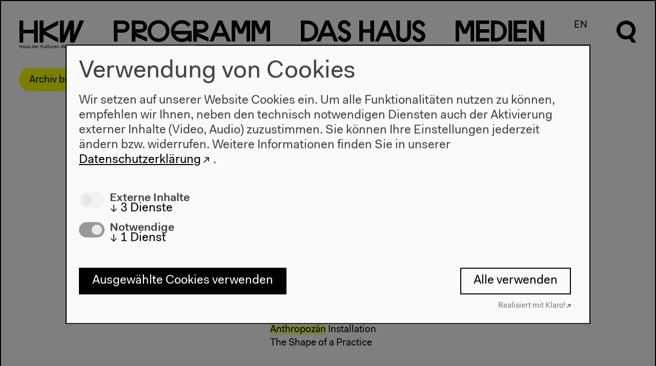

--- FILE ---
content_type: text/html; charset=UTF-8
request_url: https://archiv.hkw.de/appx/de/search/tags?q=Anthropoz%C3%A4n
body_size: 6737
content:
<!DOCTYPE html>
<html lang="de" data-useklaro="1">
<head>
    <meta charset="utf-8">
    <title>HKW | Narratives of Scale in the Anthropocene</title>
    <meta name="viewport" content="width=device-width, initial-scale=1.0">
	<meta name="author" content="Haus der Kulturen der Welt" />
	<meta name="publisher" content="Haus der Kulturen der Welt" />
	<meta name="copyright" content="2021 Haus der Kulturen der Welt" />
	<meta name="keywords" content="Haus, Kulturen, Welt, house, cultures, world, Kultur, culture, Kunst, art, international, Weltkultur, Kulturaustausch, exchange, global, transnational, interkulturell, multikulturell, multicultural, K&uuml;nstlerdatenbank, Migration, migration, Kooperation, cooperation,  Dialog, dialogue, Forum, forum, Globalisierung, globalization" />
    <meta name="robots" content="index,follow" />
		
		<link rel="stylesheet" href="/appx/css/appx.min.css?rev=65">
		<script src="/appx/js/flickity.pkgd.min.js"></script>
        <script type="module" src="/appx/js/wc/auto-complete-element/bundle.js"></script>
        <script type="module" src="/appx/js/vime/core/dist/vime/vime.esm.js"></script>
                <script type="module" crossorigin src="/appx/js/components/assets/index.110c40ac.js"></script>
<link rel="stylesheet" href="/appx/js/components/assets/index.c69ed2f9.css">
		<script src="/appx/js/appx-head.min.js?rev=65"></script>

	
    
    <link rel="icon" href="/appx/favicon.ico" sizes="any">
<link rel="icon" href="/appx/favicon/icon.svg" type="image/svg+xml">
<link rel="apple-touch-icon" href="/appx/favicon/apple-touch-icon.png">
<link rel="manifest" href="/appx/favicon/manifest.webmanifest">
	<meta property="og:site_name" content="HKW">
<meta property="og:locale" content="de_DE">
<meta property="og:url" content="https://www.hkw.de/appx/index.php">
<meta property="og:title" content="Narratives of Scale in the Anthropocene">
<meta property="og:image" content="https://www.hkw.de">
<meta property="og:type" content="website">
<meta name="twitter:site" content="@HKW_berlin">
<meta name="twitter:card" content="summary_large_image">
<meta name="twitter:image" content="https://www.hkw.de">
<meta name="theme-color" content="#000000"></head>
  <body class="  page-" >

    <header class="page-header">	    	

    <div class="header__logo">
        <a href="/de">
            <svg xmlns="http://www.w3.org/2000/svg" viewBox="0 0 130 56">
                <path d="M29.3 18.6H7.4V.1H-.2v44.4h7.6V26h21.9v18.5h7.6V.1h-7.6v18.5zm19-2.3V.1h-7.8v44.4h7.8V28.2L78 44.5v-8.7L52.4 22.3 78 8.8V.1L48.3 16.3zM109.5.1h-8.6L89.3 29.8V.1h-7.7v44.4h8.9l11.4-26.9v26.9h8.9L129.9.1h-8.6l-11.7 29.7-.1-29.7zM-.2 55.8h.9v-3h3.5v3h.9v-6.6h-.8v2.9H.7v-2.9h-.9v6.6zm6.9-1.2c0 .8.6 1.3 1.6 1.3.7 0 1.2-.2 1.5-.7v.6h.8v-3.1c0-1.1-.6-1.7-1.8-1.7-1.2 0-1.8.7-1.9 1.6h.8c0-.5.4-.9 1.1-.9.7 0 1 .4 1 1 0 .2-.1.3-.6.4l-.9.2c-1.2.1-1.6.6-1.6 1.3zm3.1-.7c0 .9-.6 1.4-1.3 1.4-.6 0-.9-.3-.9-.7 0-.4.2-.7.8-.8l.9-.2c.2 0 .4-.1.5-.2v.5zm2.4.1c0 1.5.8 2 1.7 2 .7 0 1.2-.3 1.4-.8v.7h.8v-4.7h-.8v2.4c0 1-.5 1.7-1.2 1.7S13 55 13 54v-2.7h-.8V54zm5.4.5c0 1 .8 1.5 1.9 1.5 1.2 0 2-.5 2-1.5 0-.8-.6-1.1-1.3-1.2l-.9-.3c-.6-.1-.8-.3-.8-.6 0-.5.5-.7 1-.7.6 0 1 .3 1 .8h.8c0-1-.8-1.4-1.8-1.4s-1.9.5-1.9 1.5.7 1.2 1.4 1.3l.9.2c.5.1.7.2.7.6 0 .5-.4.8-1.2.8-.5 0-1.1-.2-1.1-.8l-.7-.2zm7.4-1c0 1.5.9 2.4 2.1 2.4.7 0 1.3-.2 1.6-.8v.7h.8v-7h-.8v3.1c-.3-.6-.8-.8-1.5-.8C26 51 25 52 25 53.5zm.9 0c0-1.1.6-1.8 1.4-1.8s1.4.6 1.4 1.7-.6 1.7-1.4 1.7c-.8.1-1.4-.5-1.4-1.6zm5 0c0 1.5.8 2.5 2.3 2.5 1.1 0 1.9-.7 2-1.5h-.8c-.1.4-.5.8-1.2.8-.8 0-1.3-.6-1.4-1.6h3.4v-.3c0-1.4-.8-2.2-2.1-2.2-1.2-.2-2.2.8-2.2 2.3zm2.2-1.7c.7 0 1.1.4 1.2 1.2h-2.5c.2-.8.7-1.2 1.3-1.2zm3.5 4h.8v-2.5c0-.8.3-1.5 1-1.5.2 0 .4 0 .6.2l.3-.8c-.2-.2-.5-.2-.7-.2-.6 0-1 .3-1.2.8v-.7h-.8v4.7zm6.2 0h.9v-2l1-1.1 2.4 3.1h1l-2.8-3.7 2.7-2.9h-1l-3.3 3.6v-3.6h-.9v6.6zm6.3-1.8c0 1.5.8 2 1.7 2 .7 0 1.2-.3 1.4-.8v.7h.8v-4.7h-.8v2.4c0 1-.5 1.7-1.2 1.7s-1.1-.3-1.1-1.3v-2.7h-.8V54zm5.7 1.8h.8v-7h-.8v7zm2.9-1.3c0 .9.5 1.4 1.4 1.4h.7v-.7h-.6c-.5 0-.7-.2-.7-.7v-2.6h1.2v-.7h-1.2v-1.4h-.8v1.4h-.9v.7h.9v2.6zM61 54c0 1.5.8 2 1.7 2 .7 0 1.2-.3 1.4-.8v.7h.9v-4.7h-.8v2.4c0 1-.5 1.7-1.2 1.7s-1.1-.3-1.1-1.3v-2.7H61V54zm5.7 1.8h.8v-2.5c0-.8.3-1.5 1-1.5.2 0 .4 0 .6.2l.3-.8c-.2-.2-.5-.2-.7-.2-.6 0-1 .3-1.2.8v-.7h-.8v4.7zm3.2-2.3c0 1.5.8 2.5 2.3 2.5 1.1 0 1.9-.7 2-1.5h-.8c-.1.4-.5.8-1.2.8-.8 0-1.3-.6-1.4-1.6h3.4v-.3c0-1.4-.8-2.2-2.1-2.2-1.2-.2-2.2.8-2.2 2.3zm2.3-1.7c.7 0 1.1.4 1.2 1.2h-2.5c.1-.8.6-1.2 1.3-1.2zm3.4 4h.8v-2.4c0-1 .6-1.6 1.3-1.6.7 0 1.1.3 1.1 1.3v2.7h.8V53c0-1.5-.8-2-1.7-2-.7 0-1.2.3-1.5.8v-.7h-.8v4.7zm7.8-2.3c0 1.5.9 2.4 2.1 2.4.7 0 1.3-.2 1.6-.8v.7h.8v-7H87v3.1c-.3-.6-.8-.8-1.5-.8-1.2-.1-2.1.9-2.1 2.4zm.8 0c0-1.1.6-1.8 1.4-1.8.8 0 1.4.6 1.4 1.7s-.6 1.7-1.4 1.7c-.7.1-1.4-.5-1.4-1.6zm5.1 0c0 1.5.8 2.5 2.3 2.5 1.1 0 1.9-.7 2-1.5h-.8c-.1.4-.5.8-1.2.8-.8 0-1.3-.6-1.4-1.6h3.4v-.3c0-1.4-.8-2.2-2.1-2.2-1.3-.2-2.2.8-2.2 2.3zm2.2-1.7c.7 0 1.1.4 1.2 1.2h-2.5c.1-.8.7-1.2 1.3-1.2zm3.4 4h.8v-2.5c0-.8.3-1.5 1-1.5.2 0 .4 0 .6.2l.3-.8c-.2-.2-.5-.2-.7-.2-.6 0-1 .3-1.2.8v-.7h-.8v4.7zm7.3 0h1.1l1.5-5.6 1.5 5.6h1.1l1.7-6.6h-.9l-1.4 5.7-1.5-5.7h-1.1l-1.5 5.7-1.4-5.7h-.9l1.8 6.6zm7.4-2.3c0 1.5.8 2.5 2.3 2.5 1.1 0 1.9-.7 2-1.5h-.9c-.1.4-.5.8-1.2.8-.8 0-1.3-.6-1.4-1.6h3.4v-.3c0-1.4-.8-2.2-2.1-2.2-1.1-.2-2.1.8-2.1 2.3zm2.2-1.7c.7 0 1.1.4 1.2 1.2h-2.5c.2-.8.7-1.2 1.3-1.2zm3.5 4h.8v-7h-.8v7zm2.8-1.3c0 .9.5 1.4 1.4 1.4h.7v-.7h-.6c-.5 0-.7-.2-.7-.7v-2.6h1.2v-.7H119v-1.4h-.8v1.4h-.9v.7h.9v2.6h-.1z"></path>
            </svg>
        </a>
    </div>

    <nav class="menu font-not-loaded" aria-labelledby="menu__label">
        <span id="menu__label" hidden>Diese Seite</span>

        <button class="header__burger mobile" aria-haspopup="menu" aria-expanded="false" title="Menü öffnen" >
            <span class="header__burgericon">
                <span></span>
                <span></span>
                <span></span>
            </span>
        </button>

        <ul class="menu__items">

            <li class="menu__item mainmenu__item ">
            <a href="/de/programm/projekte/aktuell.php" rel="external"><span class="programm-0">P</span><span class="programm-1">r</span><span class="programm-2">o</span><span class="programm-3">g</span><span class="programm-4">r</span><span class="programm-5">a</span><span class="programm-6">m</span><span class="programm-7">m</span></a><div class="submenu"><div class="submenu-inner scrollable-menu"><ul class="submenu__items"><li class="submenu__item ">
                        <a href="/kalender/de" rel="external">Kalender</a></li><li class="submenu__item ">
                        <a href="/de/programm/projekte/aktuell.php" rel="external">Projekte</a></li><li class="submenu__item ">
                        <a href="/de/programm/beitragende_hkw/beitragende_hkw.php" rel="external">Beitragende</a></li></ul></div></div></li>
<li class="menu__item mainmenu__item ">
            <a href="/de/hkw/ueberuns/Ueber_uns.php" rel="external"><span class="dashaus-0">D</span><span class="dashaus-1">a</span><span class="dashaus-2">s</span><span class="dashaus-3"> </span><span class="dashaus-4">H</span><span class="dashaus-5">a</span><span class="dashaus-6">u</span><span class="dashaus-7">s</span></a><div class="submenu"><div class="submenu-inner scrollable-menu"><ul class="submenu__items"><li class="submenu__item ">
                        <a href="/de/hkw/ueberuns/Ueber_uns.php" rel="external">Über uns</a></li><li class="submenu__item ">
                        <a href="/de/hkw/besuch/besucherinformation/besucherinformation_hkw.php" rel="external">Besuch</a></li><li class="submenu__item ">
                        <a href="/de/hkw/team_hkw/abteilungen.php" rel="external">Team</a></li><li class="submenu__item ">
                        <a href="/de/hkw/kulturelle_bildung/education.php" rel="external">Kulturelle Bildung</a></li><li class="submenu__item ">
                        <a href="/de/hkw/presse/presse.php" rel="external">Presse</a></li><li class="submenu__item ">
                        <a href="/de/hkw/architektur/start.php" rel="external">Architektur</a></li><li class="submenu__item ">
                        <a href="/de/hkw/geschichte/start.php" rel="external">Geschichte</a></li></ul></div></div></li>
<li class="menu__item mainmenu__item ">
            <a href="/de/app/mediathek/index" rel="external"><span class="medien-0">M</span><span class="medien-1">e</span><span class="medien-2">d</span><span class="medien-3">i</span><span class="medien-4">e</span><span class="medien-5">n</span></a><div class="submenu"><div class="submenu-inner scrollable-menu"><ul class="submenu__items"><li class="submenu__item ">
                        <a href="/de/app/mediathek/index" rel="external">Mediathek</a></li><li class="submenu__item ">
                        <a href="/de/media/publikationen/start.php" rel="external">Publikationen</a></li><li class="submenu__item ">
                        <a href="/de/app/mediathek/videos" rel="external">Videos</a></li><li class="submenu__item ">
                        <a href="/de/app/mediathek/galleries" rel="external">Galerien</a></li><li class="submenu__item ">
                        <a href="/de/app/mediathek/sounds" rel="external">Audio</a></li><li class="submenu__item ">
                        <a href="/de/app/mediathek/documents" rel="external">Dokumente</a></li></ul></div></div></li>
            <li class="menu__item language-switch-btn"><a href="/appx/en/search/tags?q=Anthropoz%C3%A4n" rel="external">EN</a></li>
<li class="menu__item search-btn"><a href="javascript:;"><svg xmlns="http://www.w3.org/2000/svg" viewBox="0 0 40.5 56.6" width="40px" height="56px">
      <g class="open">
      	<path d="M32.1,33.8c8-7,8.8-19.3,1.7-27.3S14.5-2.2,6.5,4.9c-8,7-8.8,19.3-1.7,27.3c5.2,6,13.7,8.1,21.1,5.3l5.3,7.5h8.6
      		C39.9,45,32.1,33.8,32.1,33.8z M19.4,31.5c-6.6,0-12-5.3-12-12s5.3-12,12-12s12,5.3,12,12C31.3,26,26,31.5,19.4,31.5z"/>
      </g>
      <g class="close">
      	<rect x="16" y="-3.2" transform="matrix(0.7071 -0.7071 0.7071 0.7071 -8.2532 20.0221)" width="8" height="46.3"/>
      	<rect x="-3.2" y="16" transform="matrix(0.707 -0.7072 0.7072 0.707 -8.2878 19.9408)" width="46.3" height="8"/>
      </g>
      </svg></a></li>
</ul>


</nav>

<div class="jump-to-top">
    <a href="#top">
        <svg xmlns="http://www.w3.org/2000/svg" viewBox="0 0 34 17.1">
                <path d="M17 0l17 17.1h-6.7L17 6.6 6.7 17.1H0L17 0z"></path>
                </svg>
    </a>
</div>

</header>
    
    <!-- content start -->
    <div class="page-wrap">
        <div class="stoerer-wrap">
    <div class="stoerer hidden">
        <div class="noMarginBottom">Archiv bis 2022. <a href="https://www.hkw.de/de" class="external-link" target="" title="Zum aktuellen Programm">Zum aktuellen Programm</a></div>        <button type="button" class="close-btn">
            <span class="icon icon-close"></span>
        </button>
    </div>
</div>
    <main class="search-result-page">

<div class="search-form">
  <form action="/appx/de/search/index">
    <label class="search-label" for="search" aria-labelledby="search-title">
    </label>

    <auto-complete src="/appx/api/de/search/suggest" for="suggestions-popup" data-autoselect="true">
            <div class="auto-c-i">
    <input id="searchq" name="q" type="text" value="Anthropozän">


    <button>
        <svg xmlns="http://www.w3.org/2000/svg" viewBox="0 0 40.5 56.6" width="40px" height="56px">
    <path d="M32.5 34.2c8.1-7.1 8.9-19.5 1.7-27.6S14.7-2.3 6.6 4.9C-1.5 12-2.3 24.4 4.9 32.5c5.3 6.1 13.9 8.2 21.4 5.4l5.4 7.6h8.7l-7.9-11.3zm-12.9-2.4c-6.7 0-12.1-5.4-12.1-12.1 0-6.7 5.4-12.1 12.1-12.1 6.7 0 12.1 5.4 12.1 12.1 0 6.6-5.4 12.1-12.1 12.1z"></path>
      </svg>
      <span class=scr-only>Suche</span>
    </button>
    </div>
    <ul id="suggestions-popup"></ul>
            <div id="suggestions-popup-feedback" class="sr-only"></div>
        </auto-complete>
  </form>
</div>

<div class="search-result-element">

  <div class="search-result-number">
  
  			          160 Ergebnisse        
  </div>

    
    <div class="search-result-item">
    <div class="search-result-item__media">
            </div>
            <div class="search-result-item__date"><p>
        Mo 26.10.2020<br>
   	      </p>
    </div>
        <div class="search-result-item__text">

      <h2 class="search-result-item__title"><a href="/de/programm/projekte/veranstaltung/p_175539.php">The Current</a></h2>
      <p>des Arbeitens und Lebens im <mark>Anthropozän</mark>. Die Inhalte der Installation sind aufgrund der aktuellen (...) <br>
<!--tags:--> <mark>Anthropozän</mark>            Installation<br>			<span class="projekt_title">The Shape of a Practice</span><br>			     </p>
    </div>
  </div>
  


    <div class="search-result-item">
    <div class="search-result-item__media">
            </div>
            <div class="search-result-item__date"><p>
        Di 27.10.2020<br>
   	19h      </p>
    </div>
        <div class="search-result-item__text">

      <h2 class="search-result-item__title"><a href="/de/programm/projekte/veranstaltung/p_175987.php">Extracts and Exclusions</a></h2>
      <p>wie dem <mark>Anthropozän</mark> Forschungen in fairer und kontextbezogener Weise anstellen möchte? (...) <br>
<!--tags:--> <mark>Anthropozän</mark>            Präsentationen, Gespräch<br>			<span class="projekt_title">The Shape of a Practice</span><br>			     </p>
    </div>
  </div>
  


    <div class="search-result-item">
    <div class="search-result-item__media">
            </div>
            <div class="search-result-item__date"><p>
        Di 27.10.2020<br>
   	21h      </p>
    </div>
        <div class="search-result-item__text">

      <h2 class="search-result-item__title"><a href="/de/programm/projekte/veranstaltung/p_175989.php">Histories of Disintegration</a></h2>
      <p><mark>Anthropozän</mark>
Diskurs (...) <br>
<!--tags:--> <mark>Anthropozän</mark>            Screenings, Künstler*innengespräche<br>			<span class="projekt_title">The Shape of a Practice</span><br>			     </p>
    </div>
  </div>
  


    <div class="search-result-item">
    <div class="search-result-item__media">
            </div>
            <div class="search-result-item__date"><p>
        Do 29.10.2020<br>
   	19.30h      </p>
    </div>
        <div class="search-result-item__text">

      <h2 class="search-result-item__title"><a href="/de/programm/projekte/veranstaltung/p_175993.php">Place and Space</a></h2>
      <p><mark>Anthropozän</mark>
Diskurs (...) <br>
<!--tags:--> <mark>Anthropozän</mark>            Materialgespräch<br>			<span class="projekt_title">The Shape of a Practice</span><br>			     </p>
    </div>
  </div>
  


    <div class="search-result-item">
    <div class="search-result-item__media">
            </div>
            <div class="search-result-item__date"><p>
        Do 29.10.2020<br>
   	21h      </p>
    </div>
        <div class="search-result-item__text">

      <h2 class="search-result-item__title"><a href="/de/programm/projekte/veranstaltung/p_175995.php">A Trace, a Breath</a></h2>
      <p><mark>Anthropozän</mark>
Diskurs (...) <br>
<!--tags:--> <mark>Anthropozän</mark>            Screening, Präsentation, Künstler*innengespräche<br>			<span class="projekt_title">The Shape of a Practice</span><br>			     </p>
    </div>
  </div>
  


    <div class="search-result-item">
    <div class="search-result-item__media">
            </div>
            <div class="search-result-item__date"><p>
        Fr 30.10.2020<br>
   	19.30h      </p>
    </div>
        <div class="search-result-item__text">

      <h2 class="search-result-item__title"><a href="/de/programm/projekte/veranstaltung/p_176115.php">Coordinating Practice</a></h2>
      <p>Das gemeinsame Handeln und Forschen im <mark>Anthropozän</mark> wird erschwert durch die gewaltige Größe der (...) <br>
<!--tags:--> <mark>Anthropozän</mark>            Diskussionen<br>			<span class="projekt_title">The Shape of a Practice</span><br>			     </p>
    </div>
  </div>
  


    <div class="search-result-item">
    <div class="search-result-item__media">
            </div>
            <div class="search-result-item__date"><p>
        Sa 31.10.2020<br>
   	19.30h      </p>
    </div>
        <div class="search-result-item__text">

      <h2 class="search-result-item__title"><a href="/de/programm/projekte/veranstaltung/p_176182.php">On the Recuperative Mismanagement of a Cosmopolitan Fish</a></h2>
      <p><mark>Anthropozän</mark>
Diskurs (...) <br>
<!--tags:--> <mark>Anthropozän</mark>            Vorträge, Gespräche<br>			<span class="projekt_title">The Shape of a Practice</span><br>			     </p>
    </div>
  </div>
  


    <div class="search-result-item">
    <div class="search-result-item__media">
            </div>
            <div class="search-result-item__date"><p>
        Mo 26.10.2020<br>
   	20.30h      </p>
    </div>
        <div class="search-result-item__text">

      <h2 class="search-result-item__title"><a href="/de/programm/projekte/veranstaltung/p_176563.php">Eröffnung: Screeningprogramm</a></h2>
      <p><mark>Anthropozän</mark>
Diskurs (...) <br>
<!--tags:--> <mark>Anthropozän</mark>            			<span class="projekt_title">The Shape of a Practice</span><br>			     </p>
    </div>
  </div>
  


    <div class="search-result-item">
    <div class="search-result-item__media">
            </div>
            <div class="search-result-item__date"><p>
        Di 27.10.2020<br>
   	17h      </p>
    </div>
        <div class="search-result-item__text">

      <h2 class="search-result-item__title"><a href="/de/programm/projekte/veranstaltung/p_176566.php">Approaching a Waterway</a></h2>
      <p><mark>Anthropozän</mark>
Diskurs (...) <br>
<!--tags:--> <mark>Anthropozän</mark>            Präsentationen<br>			<span class="projekt_title">The Shape of a Practice</span><br>			     </p>
    </div>
  </div>
  


    <div class="search-result-item">
    <div class="search-result-item__media">
            </div>
            <div class="search-result-item__date"><p>
        Mi 28.10.2020<br>
   	19.40h      </p>
    </div>
        <div class="search-result-item__text">

      <h2 class="search-result-item__title"><a href="/de/programm/projekte/veranstaltung/p_176570.php">A River Semester</a></h2>
      <p><mark>Anthropozän</mark>
Diskurs (...) <br>
<!--tags:--> <mark>Anthropozän</mark>            Gespräch<br>			<span class="projekt_title">The Shape of a Practice</span><br>			     </p>
    </div>
  </div>
  


    <div class="search-result-item">
    <div class="search-result-item__media">
            </div>
            <div class="search-result-item__date"><p>
        Do 29.10.2020<br>
   	17h      </p>
    </div>
        <div class="search-result-item__text">

      <h2 class="search-result-item__title"><a href="/de/programm/projekte/veranstaltung/p_176572.php">Between Spaces, between Lines</a></h2>
      <p>Die Forschung zum <mark>Anthropozän</mark> wird häufig vor allem dann produktiv, wenn sie sich quer zu (...) <br>
<!--tags:--> <mark>Anthropozän</mark>            Präsentationen<br>			<span class="projekt_title">The Shape of a Practice</span><br>			     </p>
    </div>
  </div>
  


    <div class="search-result-item">
    <div class="search-result-item__media">
            </div>
            <div class="search-result-item__date"><p>
        Fr 30.10.2020<br>
   	11.30h      </p>
    </div>
        <div class="search-result-item__text">

      <h2 class="search-result-item__title"><a href="/de/programm/projekte/veranstaltung/p_176575.php">From a Living Exhibition to the Demilitarized Zone</a></h2>
      <p><mark>Anthropozän</mark>
Diskurs (...) <br>
<!--tags:--> <mark>Anthropozän</mark>            Präsentationen<br>			<span class="projekt_title">The Shape of a Practice</span><br>			     </p>
    </div>
  </div>
  


    <div class="search-result-item">
    <div class="search-result-item__media">
            </div>
            <div class="search-result-item__date"><p>
        Fr 30.10.2020<br>
   	15h      </p>
    </div>
        <div class="search-result-item__text">

      <h2 class="search-result-item__title"><a href="/de/programm/projekte/veranstaltung/p_176577.php">Consensus Building</a></h2>
      <p><mark>Anthropozän</mark>
Diskurs (...) <br>
<!--tags:--> <mark>Anthropozän</mark>            Gespräche<br>			<span class="projekt_title">The Shape of a Practice</span><br>			     </p>
    </div>
  </div>
  


    <div class="search-result-item">
    <div class="search-result-item__media">
        <img src="/media/bilder/2014/a_matter_theater_1/a_matter_theater.jpg">    </div>
            <div class="search-result-item__date"><p>
        Do 16.10.2014<br>
   	      </p>
    </div>
        <div class="search-result-item__text">

      <h2 class="search-result-item__title"><a href="/de/programm/projekte/veranstaltung/p_108659.php">Tea Garden</a></h2>
      <p><mark>Anthropozän</mark> (...) <br>
<!--tags:--> <mark>Anthropozän</mark>            Demonstration<br>			<span class="projekt_title">A Matter Theater</span><br>			     </p>
    </div>
  </div>
  


    <div class="search-result-item">
    <div class="search-result-item__media">
            </div>
            <div class="search-result-item__date"><p>
        Fr 30.10.2020<br>
   	16.30h      </p>
    </div>
        <div class="search-result-item__text">

      <h2 class="search-result-item__title"><a href="/de/programm/projekte/veranstaltung/p_176579.php">Sensing</a></h2>
      <p><mark>Anthropozän</mark>
Diskurs (...) <br>
<!--tags:--> <mark>Anthropozän</mark>            Gespräche<br>			<span class="projekt_title">The Shape of a Practice</span><br>			     </p>
    </div>
  </div>
  


    <div class="search-result-item">
    <div class="search-result-item__media">
            </div>
            <div class="search-result-item__date"><p>
        Sa 31.10.2020<br>
   	11.30h      </p>
    </div>
        <div class="search-result-item__text">

      <h2 class="search-result-item__title"><a href="/de/programm/projekte/veranstaltung/p_176581.php">Social Witnessing</a></h2>
      <p><mark>Anthropozän</mark>
Diskurs (...) <br>
<!--tags:--> <mark>Anthropozän</mark>            Präsentationen<br>			<span class="projekt_title">The Shape of a Practice</span><br>			     </p>
    </div>
  </div>
  


    <div class="search-result-item">
    <div class="search-result-item__media">
            </div>
            <div class="search-result-item__date"><p>
        Sa 31.10.2020<br>
   	14h      </p>
    </div>
        <div class="search-result-item__text">

      <h2 class="search-result-item__title"><a href="/de/programm/projekte/veranstaltung/p_176583.php">Communicating</a></h2>
      <p><mark>Anthropozän</mark>
Diskurs (...) <br>
<!--tags:--> <mark>Anthropozän</mark>            Gespräche<br>			<span class="projekt_title">The Shape of a Practice</span><br>			     </p>
    </div>
  </div>
  


    <div class="search-result-item">
    <div class="search-result-item__media">
            </div>
            <div class="search-result-item__date"><p>
        Sa 31.10.2020<br>
   	15.30h      </p>
    </div>
        <div class="search-result-item__text">

      <h2 class="search-result-item__title"><a href="/de/programm/projekte/veranstaltung/p_176585.php">Archiving</a></h2>
      <p><mark>Anthropozän</mark>
Diskurs (...) <br>
<!--tags:--> <mark>Anthropozän</mark>            Gespräche<br>			<span class="projekt_title">The Shape of a Practice</span><br>			     </p>
    </div>
  </div>
  


    <div class="search-result-item">
    <div class="search-result-item__media">
            </div>
            <div class="search-result-item__date"><p>
        Sa 31.10.2020<br>
   	17h      </p>
    </div>
        <div class="search-result-item__text">

      <h2 class="search-result-item__title"><a href="/de/programm/projekte/veranstaltung/p_176587.php">A Seed, a Sound</a></h2>
      <p><mark>Anthropozän</mark>
Diskurs (...) <br>
<!--tags:--> <mark>Anthropozän</mark>            Präsentationen<br>			<span class="projekt_title">The Shape of a Practice</span><br>			     </p>
    </div>
  </div>
  


    <div class="search-result-item">
    <div class="search-result-item__media">
        <img src="/media/bilder/2019/narratives_of_scales_in_the_anthropocene/remains_of_the_forest_j_henry_fair.jpg">    </div>
            <div class="search-result-item__date"><p>
        Mi 11.9.2019<br>
   	      </p>
    </div>
        <div class="search-result-item__text">

      <h2 class="search-result-item__title"><a href="/de/programm/projekte/veranstaltung/p_155649.php">Narratives of Scale in the Anthropocene</a></h2>
      <p><mark>Anthropozän</mark> ist es notwendig, dass der Mensch verantwortungsvolle Formen des Umgangs mit dem Planeten findet (...) <br>
<!--tags:--> <mark>Anthropozän</mark>            Konferenz<br>						     </p>
    </div>
  </div>
  


    <div class="calendar__date">
        


<div class="calendar__date pager">
            <span class="arrow prev noprev" title="Vorherige"></span>            <a href="/appx/de/search/tags?q=Anthropoz%C3%A4n&page=1"  class="active">1</a>
            <a href="/appx/de/search/tags?q=Anthropoz%C3%A4n&page=2" >2</a>
            <a href="/appx/de/search/tags?q=Anthropoz%C3%A4n&page=3" >3</a>
            <a href="/appx/de/search/tags?q=Anthropoz%C3%A4n&page=4" >4</a>
            <a href="/appx/de/search/tags?q=Anthropoz%C3%A4n&page=5" >5</a>
            <a href="/appx/de/search/tags?q=Anthropoz%C3%A4n&page=6" >6</a>
            <a href="/appx/de/search/tags?q=Anthropoz%C3%A4n&page=7" >7</a>
                <a href="/appx/de/search/tags?q=Anthropoz%C3%A4n&page=2" class="arrow next" title="Nächste"></a>
    </div>    </div>


</main>    </div>
    <!-- content end -->

    
<footer class="page-footer">
  <div class="page-footer-gradient">
  
  <nav class="page-footer-menu">
        
    <div class="page-footer-menu__column">
      <div class="page-footer-menu__header"><a href="/kalender/de" class="" target="" title="Programm">Programm</a></div>
                    <ul class="page-footer-submenu">
                                                    <li><a href="/de/programm/projekte/2022/projekte_2022.php" class="" target="" title="Programm 2022">2022</a></li>
                                                    <li><a href="/de/programm/projekte/2019/das_neue_alphabet/das_neue_alphabet_start.php" class="" target="" title="Das Neue Alphabet">Das Neue Alphabet</a></li>
                                                    <li><a href="/de/programm/themen/das_anthropozaen_am_hkw/das_anthropozaen_am_hkw_start.php" class="" target="" title="Das Anthropozän am HKW">Das Anthropozän am HKW</a></li>
                            </ul>
            </div>

    
    <div class="page-footer-menu__column">
      <div class="page-footer-menu__header"><a href="/de/hkw/ueberuns/Ueber_uns.php" class="" target="" title="">Haus</a></div>
                    <ul class="page-footer-submenu">
                                                    <li><a href="/de/hkw/ueberuns/Ueber_uns.php" class="" target="" title="Über uns">Über uns</a></li>
                                                    <li><a href="/de/hkw/architektur/start.php" class="" target="" title="Architektur">Architektur</a></li>
                                                    <li><a href="/de/hkw/geschichte/start.php" class="" target="" title="Geschichte">Geschichte</a></li>
                            </ul>
            </div>

    
    <div class="page-footer-menu__column">
      <div class="page-footer-menu__header"><a href="/de/hkw/besuch/besucherinformation/besucherinformation_hkw.php" class="" target="" title="Besuch">Besuch</a></div>
                    <ul class="page-footer-submenu">
                                                    <li><a href="/de/hkw/besuch/besucherinformation/besucherinformation_hkw.php" class="" target="" title="Öffnungszeiten & Anfahrt">Anfahrt</a></li>
                                                    <li><a href="/de/hkw/besuch/barrierefreiheit/barrierefrei.php" class="" target="" title="Barrierefreiheit">Barrierefreiheit</a></li>
                                                    <li><a href="/de/hkw/besuch/webshop/start.php" class="" target="" title="Webshop">Webshop</a></li>
                            </ul>
            </div>

    
    <div class="page-footer-menu__column">
      <div class="page-footer-menu__header"><a href="/de/hkw/besuch/besucherinformation/besucherinformation_hkw.php" class="" target="" title="">Kontakt</a></div>
                    <ul class="page-footer-submenu">
                                                    <li><a href="/de/hkw/presse/presse.php" class="" target="" title="">Presse</a></li>
                                                    <li><a href="/de/hkw/team_hkw/abteilungen.php" class="" target="" title="Team">Team</a></li>
                                                            <li>
                            <a id="open-cookie-manager" href="javascript:void(0);" onclick="klaro.show();" title="datenschutz">Datenschutzeinstellungen</a>
                        </li>
                                    <li><a href="https://www.hkw.de/datenschutz" class="external-link" target="_blank" title="Datenschutzerklärung">Datenschutzerklärung</a></li>
                                                    <li><a href="/de/hkw/besuch/impressum.php" class="" target="" title="Impressum">Impressum</a></li>
                            </ul>
            </div>

    

  </nav>

    <adress class="page-footer-adress">
        <p class="noMarginBottom">Haus der Kulturen der Welt<br/>John-Foster-Dulles-Allee 10, 10557 Berlin<br/>Tel + 49 30 397 87 0<br/><a href="mailto:info@hkw.de" class="email" target="" title="">info@hkw.de</a></p>    </adress>
    
    





    <div class="page-footer-social">
                    <div class="page-footer-social__item"><a href="https://www.hkw.de/newsletter" class="external-link" target="" title="Newsletter">Newsletter</a></div>
                    <div class="page-footer-social__item"><a href="https://www.instagram.com/hkw_berlin/" class="external-link" target="" title="">Instagram</a></div>
                    <div class="page-footer-social__item"><a href="https://twitter.com/hkw_berlin" class="external-link" target="" title="">Twitter</a></div>
                    <div class="page-footer-social__item"><a href="https://www.facebook.com/hkw.de" class="external-link" target="" title="">Facebook</a></div>
            </div>
    
    


</div>

<div class="page-footer-media">
        <img src="srcset="" sizes=""" srcset="/i/gVTSzAFqY0cVKrBpzdfzvMBgEJeAZEteDhNPzalzBXA/rs:fit:640:480/bG9jYWw6Ly8vbWVkaWEvbGF5b3V0L2ltZy9mb290ZXJfaGludGVyZ3J1bmRiaWxkZXIvaGF1c19kZXJfa3VsdHVyZW5fZGVyX3dlbHRfZGFjaC5qcGc=.jpg 640w, 
/i/h7Mb4fPazRjUiHW8sWNdUU9wuRa8OiP2bT1b-TNYVpQ/rs:fit:800:600/bG9jYWw6Ly8vbWVkaWEvbGF5b3V0L2ltZy9mb290ZXJfaGludGVyZ3J1bmRiaWxkZXIvaGF1c19kZXJfa3VsdHVyZW5fZGVyX3dlbHRfZGFjaC5qcGc=.jpg 800w, 
/i/OxdbkMR4DTPWCQBBGmXhQs6nXSC-4CuswMcNW-wR_r0/rs:fit:1024:768/bG9jYWw6Ly8vbWVkaWEvbGF5b3V0L2ltZy9mb290ZXJfaGludGVyZ3J1bmRiaWxkZXIvaGF1c19kZXJfa3VsdHVyZW5fZGVyX3dlbHRfZGFjaC5qcGc=.jpg 1024w, 
/i/-IznJox-q3kWLWMZZhuBnBOaKergVlvwZHullqmxGdE/rs:fit:1280:960/bG9jYWw6Ly8vbWVkaWEvbGF5b3V0L2ltZy9mb290ZXJfaGludGVyZ3J1bmRiaWxkZXIvaGF1c19kZXJfa3VsdHVyZW5fZGVyX3dlbHRfZGFjaC5qcGc=.jpg 1280w, 
/i/sQfWLR-b8cTRfOBcUrPgDQX9xZRQgt0jC0O_Wo9EWkI/rs:fit:1680:1050/bG9jYWw6Ly8vbWVkaWEvbGF5b3V0L2ltZy9mb290ZXJfaGludGVyZ3J1bmRiaWxkZXIvaGF1c19kZXJfa3VsdHVyZW5fZGVyX3dlbHRfZGFjaC5qcGc=.jpg 1680w, 
/i/ejMZ0J9VSrKN6NiIQ74NSRxm_scc1-4Ppp60skTzr7U/rs:fit:1920:1200/bG9jYWw6Ly8vbWVkaWEvbGF5b3V0L2ltZy9mb290ZXJfaGludGVyZ3J1bmRiaWxkZXIvaGF1c19kZXJfa3VsdHVyZW5fZGVyX3dlbHRfZGFjaC5qcGc=.jpg 1920w, 
/i/EJ_1SE2UBeOJnRnjTrFbrv2Ika9sgpG-PVsJUYB-Ed8/rs:fit:2580:1612/bG9jYWw6Ly8vbWVkaWEvbGF5b3V0L2ltZy9mb290ZXJfaGludGVyZ3J1bmRiaWxkZXIvaGF1c19kZXJfa3VsdHVyZW5fZGVyX3dlbHRfZGFjaC5qcGc=.jpg 2580w, 
/i/7N9pkr5VU2iHilGVcRllHUPOi6-nuvRL0xcRFbrBELw/rs:fill:3840:2400/bG9jYWw6Ly8vbWVkaWEvbGF5b3V0L2ltZy9mb290ZXJfaGludGVyZ3J1bmRiaWxkZXIvaGF1c19kZXJfa3VsdHVyZW5fZGVyX3dlbHRfZGFjaC5qcGc=.jpg 3840w" class=" landscape imgpro"  data-origin="/media/layout/img/footer_hintergrundbilder/haus_der_kulturen_der_welt_dach.jpg" style="" data-width="4000" loading="lazy" />    <!-- <img src="https://www.hkw.de/media/bilder/2020/cc__world/meg_stuart_intermission_imgsize_buehne.jpg" alt="lorem ipsum" class="landscape"> -->
    <div class="page-footer-logo">
        <a href="#">
            <svg xmlns="http://www.w3.org/2000/svg" viewBox="0 0 130 56">
            <path d="M29.3,18.6H7.4V0.1h-7.6v44.4h7.6V26h21.9v18.5h7.6V0.1h-7.6C29.3,0.1,29.3,18.6,29.3,18.6z M48.3,16.3V0.1h-7.8v44.4h7.8
                V28.2L78,44.5v-8.7L52.4,22.3L78,8.8V0.1C78,0.1,48.3,16.3,48.3,16.3z M109.5,0.1h-8.6L89.3,29.8V0.1h-7.7v44.4h8.9l11.4-26.9v26.9
                h8.9l19.1-44.4h-8.6l-11.7,29.7C109.6,29.8,109.5,0.1,109.5,0.1z"></path>
            </svg>
        </a>
     </div>
</div>

</footer>	
	<script src="/appx/js/appx-foot.min.js?rev=65"></script>
    

    <!-- Tracking deaktiviert -->


  </body>
</html>

